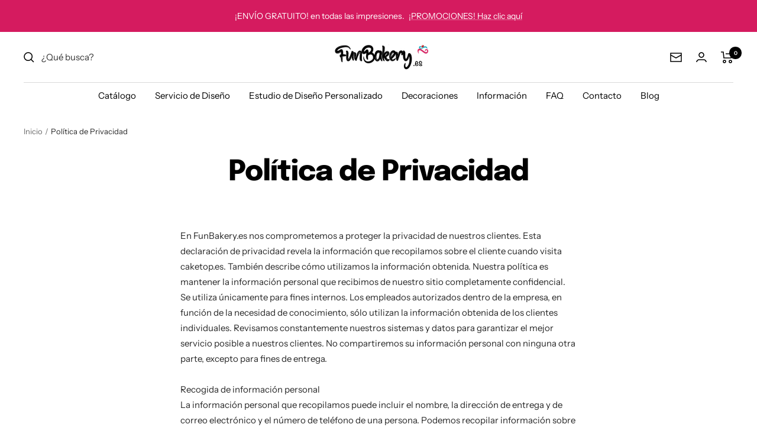

--- FILE ---
content_type: text/javascript;charset=utf-8
request_url: https://assets.cloudlift.app/api/assets/upload.js?shop=fun-bakery-es.myshopify.com
body_size: 6614
content:
window.Cloudlift = window.Cloudlift || {};window.Cloudlift.upload = { config: {"app":"upload","shop":"fun-bakery-es.myshopify.com","url":"https://www.funbakery.es","api":"https://api.cloudlift.app","assets":"https://cdn.jsdelivr.net/gh/cloudlift-app/cdn@0.14.20","mode":"prod","currencyFormats":{"moneyFormat":"€{{amount_with_comma_separator}}","moneyWithCurrencyFormat":"€{{amount_with_comma_separator}} EUR"},"resources":["https://cdn.jsdelivr.net/gh/cloudlift-app/cdn@0.14.20/static/app-upload.css","https://cdn.jsdelivr.net/gh/cloudlift-app/cdn@0.14.20/static/app-upload.js"],"locale":"es","i18n":{"upload.config.image.editor.color.exposure":"Exposición","upload.config.file.load.error":"Error durante la carga","upload.config.file.size.notavailable":"Tamaño no disponible","upload.config.error.required":"Cargue un archivo por favor","upload.config.image.editor.crop.rotate.right":"Rotar a la Derecha","upload.config.file.button.undo":"Deshacer","upload.config.error.fileCountMin":"Cargue al menos {min} archivo (s)","upload.config.image.resolution.expected.min":"La Resolución Mínima es {minResolution}","upload.config.file.upload.error.revert":"Error durante la reversión","upload.config.image.size.tobig":"Tamaño de imagen demasiado grande.","upload.config.image.editor.resize.height":"Altura","upload.config.error.inapp":"Error de carga","upload.config.image.editor.crop.aspect.ratio":"Razón de Aspecto","upload.config.image.editor.button.cancel":"Cancelar","upload.config.image.editor.status.error":"Error al cargar la imagen","upload.config.file.button.retry":"Reintentar","upload.config.image.editor.util.markup.text":"Texto","upload.config.image.ratio.expected":"La razón de aspecto esperada es {ratio}","upload.config.file.button.remove":"Eliminar","upload.config.image.resolution.expected.max":"La Resolución Máxima es {maxResolution}","upload.config.error.inapp.facebook":"Por favor, abre la página fuera de Facebook","upload.config.image.editor.util.markup.size":"Tamaño","upload.config.image.size.expected.max":"El tamaño máximo es {maxWidth} × {maxHeight}","upload.config.image.editor.util.markup.select":"Elegir","upload.config.file.uploading":"Subiendo","upload.config.image.editor.resize.width":"Ancho","upload.config.image.editor.crop.flip.horizontal":"Espejar Horizontal","upload.config.file.link":"\uD83D\uDD17","upload.config.image.editor.status.loading":"Carga de imágenes","upload.config.image.editor.status.processing":"Procesando la imagen","upload.config.file.loading":"Cargando","upload.config.file.upload.canceled":"Subida cancelada","upload.config.file.upload.cancel":"CANCELAR","upload.config.image.editor.crop.rotate.left":"Rotar a la Izquierda","upload.config.file.type.notallowed":"Tipo de archivo no permitido","upload.config.file.type.expected":"Espera {lastType}","upload.config.image.editor.util.markup":"Modificar","upload.config.file.button.cancel":"Cancelar","upload.config.image.editor.status.waiting":"Esperando imagen ...","upload.config.file.upload.retry":"Pulsa para reintentar","upload.config.image.editor.resize.apply":"Aplicar","upload.config.image.editor.color.contrast":"Contraste","upload.config.file.size.tobig":"El archivo es demasiado grande.","upload.config.dragdrop":"Arrastra y suelta tus archivos o <u>navega</u>","upload.config.file.upload.undo":"toca para deshacer","upload.config.image.editor.color.saturation":"Saturación","upload.config.file.button.upload":"Cargar","upload.config.file.size.waiting":"esperando","upload.config.image.editor.util.color":"Colores","upload.config.error.inputs":"Por favor, rellene todos los campos obligatorios","upload.config.image.editor.util.markup.circle":"Circulo","upload.config.image.type.notsupported":"Tipo de imagen no compatible.","upload.config.image.editor.crop.flip.vertical":"Espejar Vertical","upload.config.image.size.expected.min":"El tamaño mínimo es {minWidth} × {minHeight}","upload.config.image.editor.button.reset":"Restablecer","upload.config.image.ratio.invalid":"La razón de aspecto no es válida","upload.config.error.ready":"Espera a que se complete la carga","upload.config.image.editor.crop.zoom":"Zoom","upload.config.file.upload.error.remove":"Error durante la eliminación","upload.config.image.editor.util.markup.remove":"Eliminar","upload.config.image.resolution.max":"La Resolución es demasiado Alta","upload.config.image.editor.util.crop":"Recortar","upload.config.image.editor.color.brightness":"Brillo","upload.config.image.editor.util.markup.draw":"Dibujar","upload.config.image.editor.util.resize":"Modificar Tamaño","upload.config.file.upload.error":"Error durante la carga del archivo","upload.config.image.editor.util.filter":"Filtro","upload.config.file.upload.complete":"Carga completa","upload.config.error.inapp.instagram":"Por favor, abre la página fuera de Instagram","upload.config.image.editor.util.markup.arrow":"Flecha","upload.config.file.size.max":"El tamaño máximo de archivo es {filesize}","upload.config.image.resolution.min":"La Resolución es demasiado Baja","upload.config.image.editor.util.markup.square":"Cuadrado","upload.config.image.size.tosmall":"La imagen es demasiado pequeña","upload.config.file.button.abort":"Cancelar","upload.config.image.editor.button.confirm":"Cargar"},"level":1,"version":"0.14.20","setup":true,"fields":[{"uuid":"clo5ztgqlqgc","required":false,"hidden":false,"field":"","propertyTransform":true,"fieldProperty":"properties","fieldId":"_cl-upload","fieldThumbnail":"thumbnail","fieldThumbnailPreview":true,"className":"","label":"","text":"","selector":"","conditionMode":1,"conditions":[{"field":"product","operator":"equals","value":"","objects":[{"id":"7516943646965","title":"Circle Frame Toppers","handle":"circle-frame-toppers"},{"id":"7751225508085","title":"Marcos Rectangulares Personalizados","handle":"marcos-rectangulares-personalizados"}],"tags":null}],"styles":{"file-grid":"0","font-family":"-apple-system, BlinkMacSystemFont, 'Segoe UI', Roboto,\nHelvetica, Arial, sans-serif, 'Apple Color Emoji', 'Segoe UI Emoji',\n'Segoe UI Symbol'","input-order":"top","label-color":"#555","file-counter":"0","input-margin":"10.0px","buttons-color":"#fff","label-font-size":"16.0px","label-color-drop":"#555","area-border-radius":"5.0px","file-border-radius":"5.0px","label-font-size-drop":"16.0px","area-background-color":"#eee","file-background-color":"#555","buttons-background-color":"rgba(0,0,0,0.5)","upload-error-background-color":"#FF0000","upload-success-background-color":"#008000"},"theme":"default","css":"#clo5ztgqlqgc .cl-hide{display:none!important}#clo5ztgqlqgc .cl-upload--label{color:#555;font-size:16px;display:block}#clo5ztgqlqgc .cl-upload--input-field{margin-bottom:10px}#clo5ztgqlqgc .cl-upload--input{width:100%;box-sizing:border-box;padding:10px 18px;margin:0;border:1px solid #eee;border-radius:5px}#clo5ztgqlqgc input[type=checkbox].cl-upload--input,#clo5ztgqlqgc input[type=radio].cl-upload--input{width:1.2em;cursor:pointer}#clo5ztgqlqgc input[type=radio].cl-upload--input{vertical-align:middle;margin-right:10px}#clo5ztgqlqgc input[type=color].cl-upload--input{width:40px;height:40px;cursor:pointer;padding:0;border:0}#clo5ztgqlqgc input[type=radio]+.cl-upload-color-rect{margin-right:10px;margin-bottom:10px}#clo5ztgqlqgc input[type=radio]:checked+.cl-upload-color-rect{border:2px solid #404040}#clo5ztgqlqgc .cl-upload-color-rect{width:30px;height:30px;display:inline-block;vertical-align:middle;border-radius:3px}#clo5ztgqlqgc .cl-upload--invalid{border-color:#e60000}#clo5ztgqlqgc .cl-upload--errors{overflow:hidden;transition:max-height 2s ease-out;max-height:0}#clo5ztgqlqgc .cl-upload--errors.open{max-height:400px}#clo5ztgqlqgc .cl-upload--error{text-align:center;font-size:14px;cursor:pointer;position:relative;opacity:1;font-family:-apple-system,BlinkMacSystemFont,'Segoe UI',Roboto,Helvetica,Arial,sans-serif,'Apple Color Emoji','Segoe UI Emoji','Segoe UI Symbol';box-sizing:border-box;color:#fff;background-color:#f00;padding:.3rem .7rem;margin-bottom:.7rem;border:1px solid transparent;border-color:#e60000;border-radius:5px}#clo5ztgqlqgc .cl-upload--error:after{content:'x';position:absolute;right:1rem;top:.25rem}#clo5ztgqlqgc .cl-upload--error.dismissed{opacity:0;transition:opacity .3s ease-out}#clo5ztgqlqgc .filepond--root{font-family:-apple-system,BlinkMacSystemFont,'Segoe UI',Roboto,Helvetica,Arial,sans-serif,'Apple Color Emoji','Segoe UI Emoji','Segoe UI Symbol'}#clo5ztgqlqgc .filepond--file-action-button{cursor:pointer;min-height:auto!important;height:1.625em}#clo5ztgqlqgc .filepond--drop-label{color:#555}#clo5ztgqlqgc .filepond--drop-label label{cursor:pointer;width:auto!important;height:auto!important;position:relative!important;color:#555!important;font-size:16px!important}#clo5ztgqlqgc .filepond--drop-label u{cursor:pointer;text-decoration-color:#555}#clo5ztgqlqgc .filepond--label-action{text-decoration-color:#555}#clo5ztgqlqgc .filepond--panel-root{background-color:#eee!important}#clo5ztgqlqgc .filepond--panel-root{border-radius:5px}#clo5ztgqlqgc .filepond--item-panel,#clo5ztgqlqgc .filepond--file-poster-wrapper,#clo5ztgqlqgc .filepond--image-preview-wrapper{border-radius:5px}#clo5ztgqlqgc .filepond--item-panel{background-color:#555!important}#clo5ztgqlqgc .filepond--drip-blob{background-color:#999}#clo5ztgqlqgc .filepond--file-action-button{background-color:rgba(0,0,0,0.5)}#clo5ztgqlqgc .filepond--file-action-button{color:#fff}#clo5ztgqlqgc .filepond--file-action-button:hover,#clo5ztgqlqgc .filepond--file-action-button:focus{box-shadow:0 0 0 .125em #fff}#clo5ztgqlqgc .filepond--file{color:#fff;font-size:16px}#clo5ztgqlqgc [data-filepond-item-state*='error'] .filepond--item-panel,#clo5ztgqlqgc [data-filepond-item-state*='invalid'] .filepond--item-panel{background-color:#f00!important}#clo5ztgqlqgc [data-filepond-item-state*='invalid'] .filepond--file{color:#fff}#clo5ztgqlqgc [data-filepond-item-state='processing-complete'] .filepond--item-panel{background-color:#008000!important}#clo5ztgqlqgc [data-filepond-item-state='processing-complete'] .filepond--file{color:#fff}#clo5ztgqlqgc .filepond--image-preview-overlay-idle{color:rgba(34,34,34,0.8)}#clo5ztgqlqgc .filepond--image-preview{background-color:#555}#clo5ztgqlqgc .filepond--image-preview-overlay-success{color:#008000}#clo5ztgqlqgc .filepond--image-preview-overlay-failure{color:#f00}","fileMimeTypes":["image/*"],"fileMimeTypesValidate":true,"fileSizeMaxPlan":10,"fileMultiple":false,"fileCountMin":0,"fileCountMax":10,"fileCounter":false,"fileQuantity":false,"fileFetch":true,"fileSubmitRemove":true,"fileSubmitClear":false,"fileName":false,"fileGrid":false,"imagePreview":true,"imageSizeValidate":false,"imageThumbnail":true,"imageThumbnailWidth":400,"imageThumbnailHeight":400,"convert":false,"convertInfo":false,"convertInfoPagesQuantity":false,"convertInfoLengthQuantity":false,"pdfMultiPage":false,"pdfTransparent":false,"serverTransform":false,"imageOriginal":true,"imageEditor":true,"imageEditorOpen":true,"imageEditorCropRestrict":false,"imageEditorCropRatios":[{"label":"Free","value":""},{"label":"Portrait","value":"3:2"},{"label":"Square","value":"1:1"},{"label":"Landscape","value":"4:3"}],"imageEditorUtils":[],"imageEditorPintura":false,"inputFields":[{"field":"text1","type":"text","value":"Feliz Cumpleaños, ¡Felicidades!...","label":"Texto de felicitación (opcional)","required":false},{"field":"text2","type":"text","value":"Por favor, indique qué imagen se va a utilizar","label":"Imagen del marco # (obligatorio)","required":true},{"field":"text3","type":"text","value":"texto curvo, añadir un borde de color al texto... ","label":"¿Instrucciones especiales? (opcional)","required":false}],"variantConfigs":[{"product":{"id":"7502962524405","title":"Frame Toppers","handle":"frame-toppers"},"variants":[{"id":"42216007565557","title":"16cm Square / Wafer Paper","handle":null},{"id":"42216007074037","title":"15 x 10cm Rectangle / Wafer Paper","handle":null},{"id":"42216007270645","title":"26 x 18cm Rectangle / Wafer Paper","handle":null},{"id":"42216007729397","title":"12cm Square / Sugar Paper","handle":null},{"id":"42216007696629","title":"12cm Square / Wafer Paper","handle":null},{"id":"42216007663861","title":"14cm Square / Sugar Paper","handle":null},{"id":"42216007598325","title":"16cm Square / Sugar Paper","handle":null},{"id":"42216007205109","title":"21 x 15cm Rectangle / Wafer Paper","handle":null},{"id":"42216007401717","title":"26 x 20cm Rectangle / Sugar Paper","handle":null},{"id":"42216007794933","title":"10cm Square / Sugar Paper","handle":null},{"id":"42216007500021","title":"18cm Square / Wafer Paper","handle":null},{"id":"42216007762165","title":"10cm Square / Wafer Paper","handle":null},{"id":"42216007467253","title":"20cm Square / Sugar Paper","handle":null},{"id":"42216007532789","title":"18cm Square / Sugar Paper","handle":null},{"id":"42216007172341","title":"18 x 10cm Rectangle / Sugar Paper","handle":null},{"id":"42216007237877","title":"21 x 15cm Rectangle / Sugar Paper","handle":null},{"id":"42216007434485","title":"20cm Square / Wafer Paper","handle":null},{"id":"42216007106805","title":"15 x 10cm Rectangle / Sugar Paper","handle":null},{"id":"42216007139573","title":"18 x 10cm Rectangle / Wafer Paper","handle":null},{"id":"42216007631093","title":"14cm Square / Wafer Paper","handle":null},{"id":"42216007336181","title":"26 x 18cm Rectangle / Sugar Paper","handle":null},{"id":"42216007368949","title":"26 x 20cm Rectangle / Wafer Paper","handle":null}],"required":false,"hidden":false,"fileMultiple":false,"fileCountMin":0,"fileCountMax":10,"imageSettings":true,"imageSizeValidate":false,"imageWidthMin":null,"imageHeightMin":null,"imageResolutionMin":null,"imageEditorCropRestrict":false,"imageEditorCropRatios":[]}],"variantConfig":false},{"uuid":"clqwga7ldhwy","required":false,"hidden":true,"field":"","propertyTransform":true,"fieldProperty":"properties","fieldId":"_cl-upload","fieldThumbnail":"thumbnail","fieldThumbnailPreview":true,"className":"","label":"","text":"","selector":"","conditionMode":1,"conditions":[{"field":"product_tags","operator":"equals","value":"","objects":null,"tags":["disco"]},{"field":"product_tags","operator":"equals","value":"","objects":null,"tags":["circle"]}],"styles":{"file-grid":"0","font-family":"-apple-system, BlinkMacSystemFont, 'Segoe UI', Roboto,\nHelvetica, Arial, sans-serif, 'Apple Color Emoji', 'Segoe UI Emoji',\n'Segoe UI Symbol'","input-order":"top","label-color":"#555","file-counter":"0","input-margin":"10.0px","buttons-color":"#fff","label-font-size":"16.0px","label-color-drop":"#555","area-border-radius":"5.0px","file-border-radius":"5.0px","label-font-size-drop":"16.0px","area-background-color":"#eee","file-background-color":"#555","buttons-background-color":"rgba(0,0,0,0.5)","upload-error-background-color":"#FF0000","upload-success-background-color":"#008000"},"theme":"default","css":"#clqwga7ldhwy .cl-hide{display:none!important}#clqwga7ldhwy .cl-upload--label{color:#555;font-size:16px;display:block}#clqwga7ldhwy .cl-upload--input-field{margin-bottom:10px}#clqwga7ldhwy .cl-upload--input{width:100%;box-sizing:border-box;padding:10px 18px;margin:0;border:1px solid #eee;border-radius:5px}#clqwga7ldhwy input[type=checkbox].cl-upload--input,#clqwga7ldhwy input[type=radio].cl-upload--input{width:1.2em;cursor:pointer}#clqwga7ldhwy input[type=radio].cl-upload--input{vertical-align:middle;margin-right:10px}#clqwga7ldhwy input[type=color].cl-upload--input{width:40px;height:40px;cursor:pointer;padding:0;border:0}#clqwga7ldhwy input[type=radio]+.cl-upload-color-rect{margin-right:10px;margin-bottom:10px}#clqwga7ldhwy input[type=radio]:checked+.cl-upload-color-rect{border:2px solid #404040}#clqwga7ldhwy .cl-upload-color-rect{width:30px;height:30px;display:inline-block;vertical-align:middle;border-radius:3px}#clqwga7ldhwy .cl-upload--invalid{border-color:#e60000}#clqwga7ldhwy .cl-upload--errors{overflow:hidden;transition:max-height 2s ease-out;max-height:0}#clqwga7ldhwy .cl-upload--errors.open{max-height:400px}#clqwga7ldhwy .cl-upload--error{text-align:center;font-size:14px;cursor:pointer;position:relative;opacity:1;font-family:-apple-system,BlinkMacSystemFont,'Segoe UI',Roboto,Helvetica,Arial,sans-serif,'Apple Color Emoji','Segoe UI Emoji','Segoe UI Symbol';box-sizing:border-box;color:#fff;background-color:#f00;padding:.3rem .7rem;margin-bottom:.7rem;border:1px solid transparent;border-color:#e60000;border-radius:5px}#clqwga7ldhwy .cl-upload--error:after{content:'x';position:absolute;right:1rem;top:.25rem}#clqwga7ldhwy .cl-upload--error.dismissed{opacity:0;transition:opacity .3s ease-out}#clqwga7ldhwy .filepond--root{font-family:-apple-system,BlinkMacSystemFont,'Segoe UI',Roboto,Helvetica,Arial,sans-serif,'Apple Color Emoji','Segoe UI Emoji','Segoe UI Symbol'}#clqwga7ldhwy .filepond--file-action-button{cursor:pointer;min-height:auto!important;height:1.625em}#clqwga7ldhwy .filepond--drop-label{color:#555}#clqwga7ldhwy .filepond--drop-label label{cursor:pointer;width:auto!important;height:auto!important;position:relative!important;color:#555!important;font-size:16px!important}#clqwga7ldhwy .filepond--drop-label u{cursor:pointer;text-decoration-color:#555}#clqwga7ldhwy .filepond--label-action{text-decoration-color:#555}#clqwga7ldhwy .filepond--panel-root{background-color:#eee!important}#clqwga7ldhwy .filepond--panel-root{border-radius:5px}#clqwga7ldhwy .filepond--item-panel,#clqwga7ldhwy .filepond--file-poster-wrapper,#clqwga7ldhwy .filepond--image-preview-wrapper{border-radius:5px}#clqwga7ldhwy .filepond--item-panel{background-color:#555!important}#clqwga7ldhwy .filepond--drip-blob{background-color:#999}#clqwga7ldhwy .filepond--file-action-button{background-color:rgba(0,0,0,0.5)}#clqwga7ldhwy .filepond--file-action-button{color:#fff}#clqwga7ldhwy .filepond--file-action-button:hover,#clqwga7ldhwy .filepond--file-action-button:focus{box-shadow:0 0 0 .125em #fff}#clqwga7ldhwy .filepond--file{color:#fff;font-size:16px}#clqwga7ldhwy [data-filepond-item-state*='error'] .filepond--item-panel,#clqwga7ldhwy [data-filepond-item-state*='invalid'] .filepond--item-panel{background-color:#f00!important}#clqwga7ldhwy [data-filepond-item-state*='invalid'] .filepond--file{color:#fff}#clqwga7ldhwy [data-filepond-item-state='processing-complete'] .filepond--item-panel{background-color:#008000!important}#clqwga7ldhwy [data-filepond-item-state='processing-complete'] .filepond--file{color:#fff}#clqwga7ldhwy .filepond--image-preview-overlay-idle{color:rgba(34,34,34,0.8)}#clqwga7ldhwy .filepond--image-preview{background-color:#555}#clqwga7ldhwy .filepond--image-preview-overlay-success{color:#008000}#clqwga7ldhwy .filepond--image-preview-overlay-failure{color:#f00}","fileMimeTypes":["image/*"],"fileMimeTypesValidate":true,"fileSizeMaxPlan":10,"fileMultiple":false,"fileCountMin":0,"fileCountMax":10,"fileCounter":false,"fileQuantity":false,"fileFetch":true,"fileSubmitRemove":true,"fileSubmitClear":false,"fileName":false,"fileGrid":false,"imagePreview":true,"imageSizeValidate":false,"imageThumbnail":true,"imageThumbnailWidth":400,"imageThumbnailHeight":400,"convert":false,"convertInfo":false,"convertInfoPagesQuantity":false,"convertInfoLengthQuantity":false,"pdfMultiPage":false,"pdfTransparent":false,"serverTransform":false,"imageOriginal":true,"imageEditor":true,"imageEditorOpen":true,"imageEditorCropRestrict":false,"imageEditorCropRatios":[{"label":"Free","value":""},{"label":"Portrait","value":"3:2"},{"label":"Square","value":"1:1"},{"label":"Landscape","value":"4:3"}],"imageEditorUtils":[],"imageEditorPintura":false,"inputFields":[{"field":"text1","type":"text","value":"Feliz Cumpleaños, ¡Felicidades!...","label":"Texto de felicitación (opcional)","required":false},{"field":"text2","type":"text","value":"Alvaro, Matilda...","label":"Nombre (opcional)","required":false},{"field":"text3","type":"text","value":"8, 3años...","label":"Edad (opcional)","required":false},{"field":"note","type":"text","value":"texto curvo, añadir un borde de color al texto... ","label":"¿Instrucciones especiales? (opcional)","required":false}],"variantConfigs":[],"variantConfig":false},{"uuid":"cljyqv8du1aa","required":true,"hidden":false,"field":"","propertyTransform":true,"fieldProperty":"properties","fieldId":"_cl-upload","fieldThumbnail":"thumbnail","fieldThumbnailPreview":true,"className":"","label":"","text":"","selector":"","conditionMode":1,"conditions":[{"field":"product","operator":"equals","value":"","objects":[{"id":"7527628669173","title":"2 Photo Hearts","handle":"2-photo-hearts"}],"tags":null}],"styles":{"file-grid":"0","font-family":"-apple-system, BlinkMacSystemFont, 'Segoe UI', Roboto,\nHelvetica, Arial, sans-serif, 'Apple Color Emoji', 'Segoe UI Emoji',\n'Segoe UI Symbol'","input-order":"top","label-color":"#555","file-counter":"1","input-margin":"10.0px","buttons-color":"#fff","label-font-size":"16.0px","label-color-drop":"#555","area-border-radius":"5.0px","file-border-radius":"5.0px","label-font-size-drop":"16.0px","area-background-color":"#eee","file-background-color":"#555","buttons-background-color":"rgba(0,0,0,0.5)","upload-error-background-color":"#FF0000","upload-success-background-color":"#008000"},"theme":"default","css":"#cljyqv8du1aa .cl-hide{display:none!important}#cljyqv8du1aa .cl-upload--label{color:#555;font-size:16px;display:block}#cljyqv8du1aa .cl-upload--input-field{margin-bottom:10px}#cljyqv8du1aa .cl-upload--input{width:100%;box-sizing:border-box;padding:10px 18px;margin:0;border:1px solid #eee;border-radius:5px}#cljyqv8du1aa input[type=checkbox].cl-upload--input,#cljyqv8du1aa input[type=radio].cl-upload--input{width:1.2em;cursor:pointer}#cljyqv8du1aa input[type=radio].cl-upload--input{vertical-align:middle;margin-right:10px}#cljyqv8du1aa input[type=color].cl-upload--input{width:40px;height:40px;cursor:pointer;padding:0;border:0}#cljyqv8du1aa input[type=radio]+.cl-upload-color-rect{margin-right:10px;margin-bottom:10px}#cljyqv8du1aa input[type=radio]:checked+.cl-upload-color-rect{border:2px solid #404040}#cljyqv8du1aa .cl-upload-color-rect{width:30px;height:30px;display:inline-block;vertical-align:middle;border-radius:3px}#cljyqv8du1aa .cl-upload--invalid{border-color:#e60000}#cljyqv8du1aa .cl-upload--errors{overflow:hidden;transition:max-height 2s ease-out;max-height:0}#cljyqv8du1aa .cl-upload--errors.open{max-height:400px}#cljyqv8du1aa .cl-upload--error{text-align:center;font-size:14px;cursor:pointer;position:relative;opacity:1;font-family:-apple-system,BlinkMacSystemFont,'Segoe UI',Roboto,Helvetica,Arial,sans-serif,'Apple Color Emoji','Segoe UI Emoji','Segoe UI Symbol';box-sizing:border-box;color:#fff;background-color:#f00;padding:.3rem .7rem;margin-bottom:.7rem;border:1px solid transparent;border-color:#e60000;border-radius:5px}#cljyqv8du1aa .cl-upload--error:after{content:'x';position:absolute;right:1rem;top:.25rem}#cljyqv8du1aa .cl-upload--error.dismissed{opacity:0;transition:opacity .3s ease-out}#cljyqv8du1aa .filepond--root .filepond--drop-label{min-height:5.5em;padding-bottom:.5em}#cljyqv8du1aa .filepond--root .filepond--list-scroller{margin-bottom:2em}#cljyqv8du1aa .cl-upload--counter{position:absolute;left:0;right:0;bottom:.5rem;z-index:10;text-align:center;font-size:12px;color:#555;font-weight:bold;font-family:-apple-system,BlinkMacSystemFont,'Segoe UI',Roboto,Helvetica,Arial,sans-serif,'Apple Color Emoji','Segoe UI Emoji','Segoe UI Symbol'}#cljyqv8du1aa .filepond--root{font-family:-apple-system,BlinkMacSystemFont,'Segoe UI',Roboto,Helvetica,Arial,sans-serif,'Apple Color Emoji','Segoe UI Emoji','Segoe UI Symbol'}#cljyqv8du1aa .filepond--file-action-button{cursor:pointer;min-height:auto!important;height:1.625em}#cljyqv8du1aa .filepond--drop-label{color:#555}#cljyqv8du1aa .filepond--drop-label label{cursor:pointer;width:auto!important;height:auto!important;position:relative!important;color:#555!important;font-size:16px!important}#cljyqv8du1aa .filepond--drop-label u{cursor:pointer;text-decoration-color:#555}#cljyqv8du1aa .filepond--label-action{text-decoration-color:#555}#cljyqv8du1aa .filepond--panel-root{background-color:#eee!important}#cljyqv8du1aa .filepond--panel-root{border-radius:5px}#cljyqv8du1aa .filepond--item-panel,#cljyqv8du1aa .filepond--file-poster-wrapper,#cljyqv8du1aa .filepond--image-preview-wrapper{border-radius:5px}#cljyqv8du1aa .filepond--item-panel{background-color:#555!important}#cljyqv8du1aa .filepond--drip-blob{background-color:#999}#cljyqv8du1aa .filepond--file-action-button{background-color:rgba(0,0,0,0.5)}#cljyqv8du1aa .filepond--file-action-button{color:#fff}#cljyqv8du1aa .filepond--file-action-button:hover,#cljyqv8du1aa .filepond--file-action-button:focus{box-shadow:0 0 0 .125em #fff}#cljyqv8du1aa .filepond--file{color:#fff;font-size:16px}#cljyqv8du1aa [data-filepond-item-state*='error'] .filepond--item-panel,#cljyqv8du1aa [data-filepond-item-state*='invalid'] .filepond--item-panel{background-color:#f00!important}#cljyqv8du1aa [data-filepond-item-state*='invalid'] .filepond--file{color:#fff}#cljyqv8du1aa [data-filepond-item-state='processing-complete'] .filepond--item-panel{background-color:#008000!important}#cljyqv8du1aa [data-filepond-item-state='processing-complete'] .filepond--file{color:#fff}#cljyqv8du1aa .filepond--image-preview-overlay-idle{color:rgba(34,34,34,0.8)}#cljyqv8du1aa .filepond--image-preview{background-color:#555}#cljyqv8du1aa .filepond--image-preview-overlay-success{color:#008000}#cljyqv8du1aa .filepond--image-preview-overlay-failure{color:#f00}","fileMimeTypes":["image/*"],"fileMimeTypesValidate":true,"fileSizeMaxPlan":10,"fileMultiple":true,"fileCountMin":2,"fileCountMax":2,"fileCounter":true,"fileQuantity":false,"fileFetch":true,"fileSubmitRemove":true,"fileSubmitClear":false,"fileName":false,"fileGrid":false,"imagePreview":true,"imageSizeValidate":false,"imageThumbnail":true,"imageThumbnailWidth":400,"imageThumbnailHeight":400,"convert":false,"convertInfo":false,"convertInfoPagesQuantity":false,"convertInfoLengthQuantity":false,"pdfMultiPage":false,"pdfTransparent":false,"serverTransform":false,"imageOriginal":true,"imageEditor":true,"imageEditorOpen":true,"imageEditorCropRestrict":false,"imageEditorCropRatios":[{"label":"Free","value":""},{"label":"Portrait","value":"3:2"},{"label":"Square","value":"1:1"},{"label":"Landscape","value":"4:3"}],"imageEditorUtils":[],"imageEditorPintura":false,"inputFields":[{"field":"text1","type":"text","value":"E.g.  \"Sé mi Valentín\"; \"Feliz San Valentín, te quiero\"...","label":"Texto de felicitación (opcional)","required":false},{"field":"text2","type":"textarea","value":"Nombra los archivos \"foto1\" y \"foto2\" o danos una breve descripción de qué foto debe ir en cada corazón. GRACIAS","label":"Instrucciones","required":false},{"field":"text3","type":"text","value":"texto curvo, añadir un borde de color al texto... ","label":"¿Instrucciones especiales? (opcional)","required":false}],"variantConfigs":[{"product":{"id":"7502962524405","title":"Frame Toppers","handle":"frame-toppers"},"variants":[{"id":"42216007565557","title":"16cm Square / Wafer Paper","handle":null},{"id":"42216007074037","title":"15 x 10cm Rectangle / Wafer Paper","handle":null},{"id":"42216007270645","title":"26 x 18cm Rectangle / Wafer Paper","handle":null},{"id":"42216007729397","title":"12cm Square / Sugar Paper","handle":null},{"id":"42216007696629","title":"12cm Square / Wafer Paper","handle":null},{"id":"42216007663861","title":"14cm Square / Sugar Paper","handle":null},{"id":"42216007598325","title":"16cm Square / Sugar Paper","handle":null},{"id":"42216007205109","title":"21 x 15cm Rectangle / Wafer Paper","handle":null},{"id":"42216007401717","title":"26 x 20cm Rectangle / Sugar Paper","handle":null},{"id":"42216007794933","title":"10cm Square / Sugar Paper","handle":null},{"id":"42216007500021","title":"18cm Square / Wafer Paper","handle":null},{"id":"42216007762165","title":"10cm Square / Wafer Paper","handle":null},{"id":"42216007467253","title":"20cm Square / Sugar Paper","handle":null},{"id":"42216007532789","title":"18cm Square / Sugar Paper","handle":null},{"id":"42216007172341","title":"18 x 10cm Rectangle / Sugar Paper","handle":null},{"id":"42216007237877","title":"21 x 15cm Rectangle / Sugar Paper","handle":null},{"id":"42216007434485","title":"20cm Square / Wafer Paper","handle":null},{"id":"42216007106805","title":"15 x 10cm Rectangle / Sugar Paper","handle":null},{"id":"42216007139573","title":"18 x 10cm Rectangle / Wafer Paper","handle":null},{"id":"42216007631093","title":"14cm Square / Wafer Paper","handle":null},{"id":"42216007336181","title":"26 x 18cm Rectangle / Sugar Paper","handle":null},{"id":"42216007368949","title":"26 x 20cm Rectangle / Wafer Paper","handle":null}],"required":true,"hidden":false,"fileMultiple":true,"fileCountMin":0,"fileCountMax":5,"imageSettings":true,"imageSizeValidate":false,"imageWidthMin":null,"imageHeightMin":null,"imageResolutionMin":null,"imageEditorCropRestrict":false,"imageEditorCropRatios":[]},{"product":{"id":"7527628669173","title":"2 Photo Hearts","handle":"2-photo-hearts"},"variants":null,"required":true,"hidden":false,"fileMultiple":true,"fileCountMin":2,"fileCountMax":2,"imageSettings":false,"imageSizeValidate":false,"imageWidthMin":null,"imageHeightMin":null,"imageResolutionMin":null,"imageEditorCropRestrict":false,"imageEditorCropRatios":[]}],"variantConfig":false},{"uuid":"clsnfekidfgj","required":true,"hidden":false,"field":"upload","propertyTransform":true,"fieldProperty":"properties","fieldId":"_cl-upload","fieldThumbnail":"thumbnail","fieldThumbnailPreview":true,"className":"","label":"","text":"","selector":"","conditionMode":1,"conditions":[{"field":"product","operator":"equals","value":"","objects":[{"id":"7744941850869","title":"Diseño Personalizado","handle":"diseno-personalizado"},{"id":"7823666839797","title":"Dinosaurios (Marcos de Rectángulos)","handle":"dinosaurios-marcos-de-rectangulos"},{"id":"8397768360276","title":"Fútbol (Marcos de Rectángulos)","handle":"futbol-marcos-de-rectangulos"}],"tags":null},{"field":"product_tags","operator":"equals","value":"","objects":null,"tags":["custom design"]}],"styles":{"file-grid":"0","font-family":"-apple-system, BlinkMacSystemFont, 'Segoe UI', Roboto,\nHelvetica, Arial, sans-serif, 'Apple Color Emoji', 'Segoe UI Emoji',\n'Segoe UI Symbol'","input-order":"top","label-color":"#555","file-counter":"0","input-margin":"10.0px","buttons-color":"#fff","label-font-size":"16.0px","label-color-drop":"#555","area-border-radius":"5.0px","file-border-radius":"5.0px","label-font-size-drop":"16.0px","area-background-color":"#eee","file-background-color":"#555","buttons-background-color":"rgba(0,0,0,0.5)","upload-error-background-color":"#FF0000","upload-success-background-color":"#008000"},"theme":"default","css":"#clsnfekidfgj .cl-hide{display:none!important}#clsnfekidfgj .cl-upload--label{color:#555;font-size:16px;display:block}#clsnfekidfgj .cl-upload--input-field{margin-bottom:10px}#clsnfekidfgj .cl-upload--input{width:100%;box-sizing:border-box;padding:10px 18px;margin:0;border:1px solid #eee;border-radius:5px}#clsnfekidfgj input[type=checkbox].cl-upload--input,#clsnfekidfgj input[type=radio].cl-upload--input{width:1.2em;cursor:pointer}#clsnfekidfgj input[type=radio].cl-upload--input{vertical-align:middle;margin-right:10px}#clsnfekidfgj input[type=color].cl-upload--input{width:40px;height:40px;cursor:pointer;padding:0;border:0}#clsnfekidfgj input[type=radio]+.cl-upload-color-rect{margin-right:10px;margin-bottom:10px}#clsnfekidfgj input[type=radio]:checked+.cl-upload-color-rect{border:2px solid #404040}#clsnfekidfgj .cl-upload-color-rect{width:30px;height:30px;display:inline-block;vertical-align:middle;border-radius:3px}#clsnfekidfgj .cl-upload--invalid{border-color:#e60000}#clsnfekidfgj .cl-upload--errors{overflow:hidden;transition:max-height 2s ease-out;max-height:0}#clsnfekidfgj .cl-upload--errors.open{max-height:400px}#clsnfekidfgj .cl-upload--error{text-align:center;font-size:14px;cursor:pointer;position:relative;opacity:1;font-family:-apple-system,BlinkMacSystemFont,'Segoe UI',Roboto,Helvetica,Arial,sans-serif,'Apple Color Emoji','Segoe UI Emoji','Segoe UI Symbol';box-sizing:border-box;color:#fff;background-color:#f00;padding:.3rem .7rem;margin-bottom:.7rem;border:1px solid transparent;border-color:#e60000;border-radius:5px}#clsnfekidfgj .cl-upload--error:after{content:'x';position:absolute;right:1rem;top:.25rem}#clsnfekidfgj .cl-upload--error.dismissed{opacity:0;transition:opacity .3s ease-out}#clsnfekidfgj .filepond--root{font-family:-apple-system,BlinkMacSystemFont,'Segoe UI',Roboto,Helvetica,Arial,sans-serif,'Apple Color Emoji','Segoe UI Emoji','Segoe UI Symbol'}#clsnfekidfgj .filepond--file-action-button{cursor:pointer;min-height:auto!important;height:1.625em}#clsnfekidfgj .filepond--drop-label{color:#555}#clsnfekidfgj .filepond--drop-label label{cursor:pointer;width:auto!important;height:auto!important;position:relative!important;color:#555!important;font-size:16px!important}#clsnfekidfgj .filepond--drop-label u{cursor:pointer;text-decoration-color:#555}#clsnfekidfgj .filepond--label-action{text-decoration-color:#555}#clsnfekidfgj .filepond--panel-root{background-color:#eee!important}#clsnfekidfgj .filepond--panel-root{border-radius:5px}#clsnfekidfgj .filepond--item-panel,#clsnfekidfgj .filepond--file-poster-wrapper,#clsnfekidfgj .filepond--image-preview-wrapper{border-radius:5px}#clsnfekidfgj .filepond--item-panel{background-color:#555!important}#clsnfekidfgj .filepond--drip-blob{background-color:#999}#clsnfekidfgj .filepond--file-action-button{background-color:rgba(0,0,0,0.5)}#clsnfekidfgj .filepond--file-action-button{color:#fff}#clsnfekidfgj .filepond--file-action-button:hover,#clsnfekidfgj .filepond--file-action-button:focus{box-shadow:0 0 0 .125em #fff}#clsnfekidfgj .filepond--file{color:#fff;font-size:16px}#clsnfekidfgj [data-filepond-item-state*='error'] .filepond--item-panel,#clsnfekidfgj [data-filepond-item-state*='invalid'] .filepond--item-panel{background-color:#f00!important}#clsnfekidfgj [data-filepond-item-state*='invalid'] .filepond--file{color:#fff}#clsnfekidfgj [data-filepond-item-state='processing-complete'] .filepond--item-panel{background-color:#008000!important}#clsnfekidfgj [data-filepond-item-state='processing-complete'] .filepond--file{color:#fff}#clsnfekidfgj .filepond--image-preview-overlay-idle{color:rgba(34,34,34,0.8)}#clsnfekidfgj .filepond--image-preview,#clsnfekidfgj .filepond--file-poster{background-color:#555}#clsnfekidfgj .filepond--image-preview-overlay-success{color:#008000}#clsnfekidfgj .filepond--image-preview-overlay-failure{color:#f00}","fileMimeTypes":["image/*"],"fileMimeTypesValidate":true,"fileSizeMaxPlan":10,"fileSizeMax":50,"fileMultiple":false,"fileCountMin":0,"fileCountMax":10,"fileCounter":false,"fileQuantity":false,"fileFetch":false,"fileSubmitRemove":true,"fileSubmitClear":false,"fileName":false,"fileGrid":false,"imagePreview":true,"imageSizeValidate":false,"imageThumbnail":true,"imageThumbnailWidth":500,"imageThumbnailHeight":500,"convert":false,"convertInfo":false,"convertInfoPagesQuantity":false,"convertInfoLengthQuantity":false,"pdfMultiPage":false,"pdfTransparent":false,"serverTransform":false,"imageOriginal":true,"imageEditor":true,"imageEditorOpen":true,"imageEditorCropRestrict":false,"imageEditorCropRatios":[{"label":"Free","value":""},{"label":"Portrait","value":"3:2"},{"label":"Square","value":"1:1"},{"label":"Landscape","value":"4:3"}],"imageEditorUtils":[],"imageEditorPintura":false,"inputFields":[{"field":"","type":"text","value":"\"Feliz Cumpleaños\"; \"¡Felicidades!\"...","label":"Texto de felicitación (opcional)","required":false},{"field":"","type":"text","value":"Alvaro, Matilda...","label":"Nombre (opcional)","required":false},{"field":"","type":"text","value":"8, 3años...","label":"Edad (opcional)","required":false},{"field":"","type":"text","value":"texto curvo, añadir un borde de color al texto... ","label":"¿Instrucciones especiales? (opcional)","required":false}],"variantConfigs":[{"product":{"id":"7744941850869","title":"Diseño Personalizado","handle":"diseno-personalizado"},"variants":[{"id":"42923925995765","title":"Azúcar / 24 x 4cm Magdalenas","handle":null},{"id":"42923925274869","title":"Oblea / 24 x 4cm Magdalenas","handle":null}],"required":true,"hidden":false,"fileMultiple":true,"fileCountMin":1,"fileCountMax":24,"imageSettings":true,"imageSizeValidate":false,"imageWidthMin":null,"imageHeightMin":null,"imageResolutionMin":null,"imageEditorCropRestrict":false,"imageEditorCropRatios":[]},{"product":{"id":"7744941850869","title":"Diseño Personalizado","handle":"diseno-personalizado"},"variants":[{"id":"42923925307637","title":"Oblea / 15 x 5cm Magdalenas","handle":null},{"id":"42923926028533","title":"Azúcar / 15 x 5cm Magdalenas","handle":null}],"required":true,"hidden":false,"fileMultiple":true,"fileCountMin":1,"fileCountMax":15,"imageSettings":true,"imageSizeValidate":false,"imageWidthMin":null,"imageHeightMin":null,"imageResolutionMin":null,"imageEditorCropRestrict":false,"imageEditorCropRatios":[]},{"product":{"id":"7744941850869","title":"Diseño Personalizado","handle":"diseno-personalizado"},"variants":[{"id":"42923925340405","title":"Oblea / 12 x 5.5cm Magdalenas","handle":null},{"id":"42923926061301","title":"Azúcar / 12 x 5.5cm Magdalenas","handle":null}],"required":true,"hidden":false,"fileMultiple":true,"fileCountMin":1,"fileCountMax":12,"imageSettings":true,"imageSizeValidate":false,"imageWidthMin":null,"imageHeightMin":null,"imageResolutionMin":null,"imageEditorCropRestrict":false,"imageEditorCropRatios":[]},{"product":{"id":"7744941850869","title":"Diseño Personalizado","handle":"diseno-personalizado"},"variants":[{"id":"42923926094069","title":"Azúcar / 6 x 7cm Magdalenas","handle":null},{"id":"42923925373173","title":"Oblea / 6 x 7cm Magdalenas","handle":null}],"required":true,"hidden":false,"fileMultiple":true,"fileCountMin":1,"fileCountMax":6,"imageSettings":true,"imageSizeValidate":false,"imageWidthMin":null,"imageHeightMin":null,"imageResolutionMin":null,"imageEditorCropRestrict":false,"imageEditorCropRatios":[]}],"variantConfig":true},{"uuid":"clftopfd3qal","required":false,"hidden":true,"field":"","propertyTransform":true,"fieldProperty":"properties","fieldId":"_cl-upload","fieldThumbnail":"thumbnail","fieldThumbnailPreview":true,"className":"","label":"","text":"","selector":"","conditionMode":1,"conditions":[{"field":"product_tags","operator":"equals","value":"","objects":null,"tags":["square","squares","rectangles","rectangle"]}],"styles":{"file-grid":"0","font-family":"-apple-system, BlinkMacSystemFont, 'Segoe UI', Roboto,\nHelvetica, Arial, sans-serif, 'Apple Color Emoji', 'Segoe UI Emoji',\n'Segoe UI Symbol'","input-order":"top","label-color":"#555","file-counter":"0","input-margin":"10.0px","buttons-color":"#fff","label-font-size":"16.0px","label-color-drop":"#555","area-border-radius":"5.0px","file-border-radius":"5.0px","label-font-size-drop":"16.0px","area-background-color":"#eee","file-background-color":"#555","buttons-background-color":"rgba(0,0,0,0.5)","upload-error-background-color":"#FF0000","upload-success-background-color":"#008000"},"theme":"default","css":"#clftopfd3qal .cl-hide{display:none!important}#clftopfd3qal .cl-upload--label{color:#555;font-size:16px;display:block}#clftopfd3qal .cl-upload--input-field{margin-bottom:10px}#clftopfd3qal .cl-upload--input{width:100%;box-sizing:border-box;padding:10px 18px;margin:0;border:1px solid #eee;border-radius:5px}#clftopfd3qal input[type=checkbox].cl-upload--input,#clftopfd3qal input[type=radio].cl-upload--input{width:1.2em;cursor:pointer}#clftopfd3qal input[type=radio].cl-upload--input{vertical-align:middle;margin-right:10px}#clftopfd3qal input[type=color].cl-upload--input{width:40px;height:40px;cursor:pointer;padding:0;border:0}#clftopfd3qal input[type=radio]+.cl-upload-color-rect{margin-right:10px;margin-bottom:10px}#clftopfd3qal input[type=radio]:checked+.cl-upload-color-rect{border:2px solid #404040}#clftopfd3qal .cl-upload-color-rect{width:30px;height:30px;display:inline-block;vertical-align:middle;border-radius:3px}#clftopfd3qal .cl-upload--invalid{border-color:#e60000}#clftopfd3qal .cl-upload--errors{overflow:hidden;transition:max-height 2s ease-out;max-height:0}#clftopfd3qal .cl-upload--errors.open{max-height:400px}#clftopfd3qal .cl-upload--error{text-align:center;font-size:14px;cursor:pointer;position:relative;opacity:1;font-family:-apple-system,BlinkMacSystemFont,'Segoe UI',Roboto,Helvetica,Arial,sans-serif,'Apple Color Emoji','Segoe UI Emoji','Segoe UI Symbol';box-sizing:border-box;color:#fff;background-color:#f00;padding:.3rem .7rem;margin-bottom:.7rem;border:1px solid transparent;border-color:#e60000;border-radius:5px}#clftopfd3qal .cl-upload--error:after{content:'x';position:absolute;right:1rem;top:.25rem}#clftopfd3qal .cl-upload--error.dismissed{opacity:0;transition:opacity .3s ease-out}#clftopfd3qal .filepond--root{font-family:-apple-system,BlinkMacSystemFont,'Segoe UI',Roboto,Helvetica,Arial,sans-serif,'Apple Color Emoji','Segoe UI Emoji','Segoe UI Symbol'}#clftopfd3qal .filepond--file-action-button{cursor:pointer;min-height:auto!important;height:1.625em}#clftopfd3qal .filepond--drop-label{color:#555}#clftopfd3qal .filepond--drop-label label{cursor:pointer;width:auto!important;height:auto!important;position:relative!important;color:#555!important;font-size:16px!important}#clftopfd3qal .filepond--drop-label u{cursor:pointer;text-decoration-color:#555}#clftopfd3qal .filepond--label-action{text-decoration-color:#555}#clftopfd3qal .filepond--panel-root{background-color:#eee!important}#clftopfd3qal .filepond--panel-root{border-radius:5px}#clftopfd3qal .filepond--item-panel,#clftopfd3qal .filepond--file-poster-wrapper,#clftopfd3qal .filepond--image-preview-wrapper{border-radius:5px}#clftopfd3qal .filepond--item-panel{background-color:#555!important}#clftopfd3qal .filepond--drip-blob{background-color:#999}#clftopfd3qal .filepond--file-action-button{background-color:rgba(0,0,0,0.5)}#clftopfd3qal .filepond--file-action-button{color:#fff}#clftopfd3qal .filepond--file-action-button:hover,#clftopfd3qal .filepond--file-action-button:focus{box-shadow:0 0 0 .125em #fff}#clftopfd3qal .filepond--file{color:#fff;font-size:16px}#clftopfd3qal [data-filepond-item-state*='error'] .filepond--item-panel,#clftopfd3qal [data-filepond-item-state*='invalid'] .filepond--item-panel{background-color:#f00!important}#clftopfd3qal [data-filepond-item-state*='invalid'] .filepond--file{color:#fff}#clftopfd3qal [data-filepond-item-state='processing-complete'] .filepond--item-panel{background-color:#008000!important}#clftopfd3qal [data-filepond-item-state='processing-complete'] .filepond--file{color:#fff}#clftopfd3qal .filepond--image-preview-overlay-idle{color:rgba(34,34,34,0.8)}#clftopfd3qal .filepond--image-preview{background-color:#555}#clftopfd3qal .filepond--image-preview-overlay-success{color:#008000}#clftopfd3qal .filepond--image-preview-overlay-failure{color:#f00}","fileMimeTypes":["image/*"],"fileMimeTypesValidate":true,"fileSizeMaxPlan":10,"fileMultiple":false,"fileCountMin":0,"fileCountMax":10,"fileCounter":false,"fileQuantity":false,"fileFetch":true,"fileSubmitRemove":true,"fileSubmitClear":false,"fileName":false,"fileGrid":false,"imagePreview":true,"imageSizeValidate":false,"imageThumbnail":true,"imageThumbnailWidth":400,"imageThumbnailHeight":400,"convert":false,"convertInfo":false,"convertInfoPagesQuantity":false,"convertInfoLengthQuantity":false,"pdfMultiPage":false,"pdfTransparent":false,"serverTransform":false,"imageOriginal":true,"imageEditor":true,"imageEditorOpen":true,"imageEditorCropRestrict":false,"imageEditorCropRatios":[{"label":"Free","value":""},{"label":"Portrait","value":"3:2"},{"label":"Square","value":"1:1"},{"label":"Landscape","value":"4:3"}],"imageEditorUtils":[],"imageEditorPintura":false,"inputFields":[{"field":"text1","type":"text","value":"Feliz Cumpleaños, ¡Felicidades!...","label":"Texto de felicitación (opcional)","required":false},{"field":"text2","type":"text","value":"Alvaro, Matilda...","label":"Nombre (opcional)","required":false},{"field":"text3","type":"text","value":"8, 3años...","label":"Edad (opcional)","required":false},{"field":"note","type":"text","value":"texto curvo, añadir un borde de color al texto... ","label":"¿Instrucciones especiales? (opcional)","required":false}],"variantConfigs":[],"variantConfig":false}],"extensions":""}};loadjs=function(){var a=function(){},c={},u={},f={};function o(e,n){if(e){var t=f[e];if(u[e]=n,t)for(;t.length;)t[0](e,n),t.splice(0,1)}}function l(e,n){e.call&&(e={success:e}),n.length?(e.error||a)(n):(e.success||a)(e)}function h(t,r,s,i){var c,o,e=document,n=s.async,u=(s.numRetries||0)+1,f=s.before||a,l=t.replace(/^(css|img)!/,"");i=i||0,/(^css!|\.css$)/.test(t)?((o=e.createElement("link")).rel="stylesheet",o.href=l,(c="hideFocus"in o)&&o.relList&&(c=0,o.rel="preload",o.as="style")):/(^img!|\.(png|gif|jpg|svg)$)/.test(t)?(o=e.createElement("img")).src=l:((o=e.createElement("script")).src=t,o.async=void 0===n||n),!(o.onload=o.onerror=o.onbeforeload=function(e){var n=e.type[0];if(c)try{o.sheet.cssText.length||(n="e")}catch(e){18!=e.code&&(n="e")}if("e"==n){if((i+=1)<u)return h(t,r,s,i)}else if("preload"==o.rel&&"style"==o.as)return o.rel="stylesheet";r(t,n,e.defaultPrevented)})!==f(t,o)&&e.head.appendChild(o)}function t(e,n,t){var r,s;if(n&&n.trim&&(r=n),s=(r?t:n)||{},r){if(r in c)throw"LoadJS";c[r]=!0}function i(n,t){!function(e,r,n){var t,s,i=(e=e.push?e:[e]).length,c=i,o=[];for(t=function(e,n,t){if("e"==n&&o.push(e),"b"==n){if(!t)return;o.push(e)}--i||r(o)},s=0;s<c;s++)h(e[s],t,n)}(e,function(e){l(s,e),n&&l({success:n,error:t},e),o(r,e)},s)}if(s.returnPromise)return new Promise(i);i()}return t.ready=function(e,n){return function(e,t){e=e.push?e:[e];var n,r,s,i=[],c=e.length,o=c;for(n=function(e,n){n.length&&i.push(e),--o||t(i)};c--;)r=e[c],(s=u[r])?n(r,s):(f[r]=f[r]||[]).push(n)}(e,function(e){l(n,e)}),t},t.done=function(e){o(e,[])},t.reset=function(){c={},u={},f={}},t.isDefined=function(e){return e in c},t}();!function(e){loadjs(e.resources,"assets",{success:function(){var n,t="cloudlift."+e.app+".ready";"function"==typeof Event?n=new Event(t):(n=document.createEvent("Event")).initEvent(t,!0,!0),window.dispatchEvent(n)},error:function(e){console.error("failed to load assets",e)}})}(window.Cloudlift.upload.config);

--- FILE ---
content_type: text/javascript
request_url: https://www.funbakery.es/cdn/shop/t/7/assets/custom.js?v=167639537848865775061681290203
body_size: -734
content:
//# sourceMappingURL=/cdn/shop/t/7/assets/custom.js.map?v=167639537848865775061681290203
